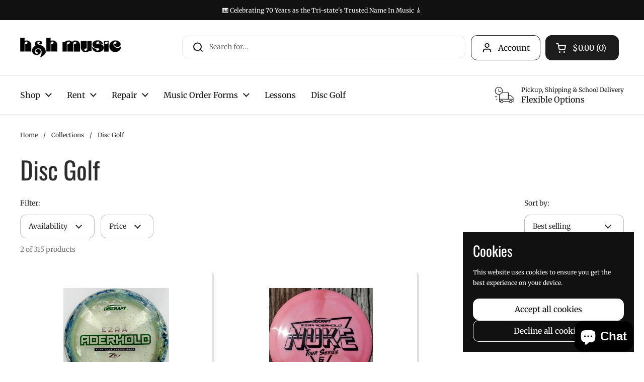

--- FILE ---
content_type: text/css
request_url: https://handhmusic.net/cdn/shop/t/20/assets/component-popup.css?v=119994716204803090201757007401
body_size: 242
content:
.popup{position:fixed;bottom:var(--gutter-large);width:calc(100% - (var(--gutter-large) * 2));background:var(--color-background-main);color:var(--color-text-main);border:1px solid var(--color-borders-main);transform:translateY(3.125rem);opacity:0;transition:all .3s linear 50ms;z-index:999;overflow:hidden;visibility:hidden}html[dir=rtl] .popup{left:var(--gutter-large)}html[dir=ltr] .popup{right:var(--gutter-large)}.popup.active{opacity:1;visibility:visible;transform:translateY(0)}.popup-size--small{max-width:21.25rem}.popup-size--large{max-width:33.75rem}.popup--newsletter input{padding-inline-end:3.125rem}.popup--newsletter button[type=submit]{top:var(--gutter-small);position:absolute;width:50px;height:calc(100% - var(--gutter-small));padding-top:9px}html[dir=rtl] .popup--newsletter button[type=submit]{left:0}html[dir=ltr] .popup--newsletter button[type=submit]{right:0}.no-touchevents .popup--newsletter button[type=submit]:hover svg{transform:scale(1.1)}.popup--newsletter button[type=submit] svg{width:70%;height:70%}.popup svg path{stroke:var(--color-text-main)}.popup-age-verification,.popup-common{position:fixed;width:100%;height:100%;background-color:#000c;opacity:0;transition:all .3s linear 50ms;overflow:hidden;visibility:hidden;top:0;z-index:1001;text-align:center;padding:var(--gutter-regular)}html[dir=rtl] .popup-age-verification,html[dir=rtl] .popup-common{right:0}html[dir=ltr] .popup-age-verification,html[dir=ltr] .popup-common{left:0}.popup-age-verification__content,.popup-common__content{position:absolute;width:100%;max-width:33.75rem;background:var(--color-background-main);color:var(--color-text-main);border:1px solid var(--color-borders-main);top:50%;left:50%;padding:var(--gutter-regular);transform:translate(-50%,-50%)}.popup-age-verification .button,.popup-common .button{width:auto}.popup-age-verification.active,.popup-common.active{opacity:1;visibility:visible}.popup-common>div{z-index:9}.popup-close{position:absolute;top:1.25rem;z-index:999;cursor:pointer;transition:all .15s linear}html[dir=rtl] .popup-close{left:1.25rem}html[dir=ltr] .popup-close{right:1.25rem}.no-touchevents .popup-close:hover{transform:scale(1.1)}.stacked-popups{position:fixed;bottom:var(--gutter-regular);display:grid;grid-template-columns:100%;gap:var(--gutter-regular);justify-items:end;z-index:999;pointer-events:none;width:calc(100% - (var(--gutter-regular) * 2))}.stacked-popups--position-left{width:auto;padding-inline-end:var(--gutter-regular)}html[dir=rtl] .stacked-popups--position-left{right:var(--gutter-regular)}html[dir=ltr] .stacked-popups--position-left,html[dir=rtl] .stacked-popups--position-right{left:var(--gutter-regular)}html[dir=ltr] .stacked-popups--position-right{right:var(--gutter-regular)}.stacked-popups .popup{pointer-events:all;position:relative;bottom:0;right:0!important;left:0!important;width:100%}@media screen and (max-width: 474px){.stacked-popups .popup{max-width:100%}}.stacked-popups .popup-title{display:block;padding-inline-end:1.875rem}.popup-text--no-content{background-color:#0000000a}.popup-text--no-content svg{width:100%;height:100%}.cta-stacked{display:flex;flex-wrap:wrap;gap:.9375rem}
/*# sourceMappingURL=/cdn/shop/t/20/assets/component-popup.css.map?v=119994716204803090201757007401 */
